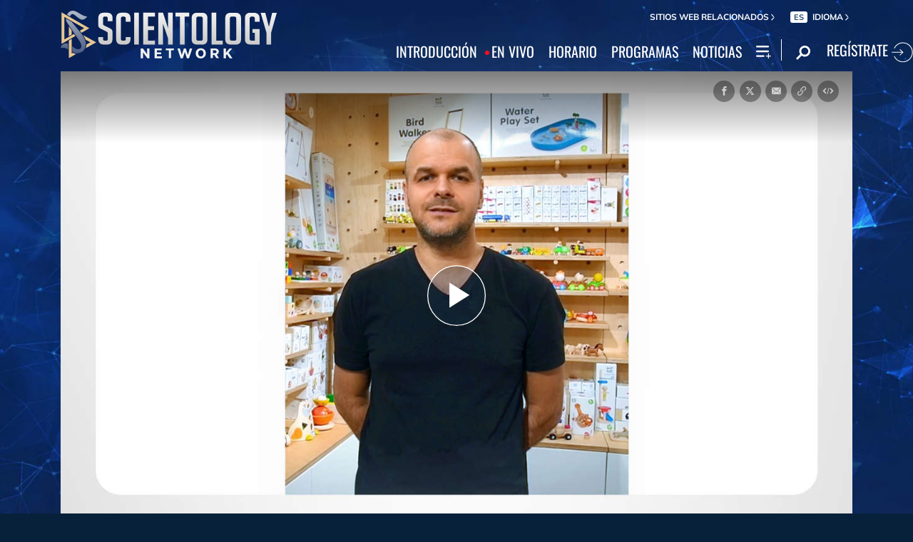

--- FILE ---
content_type: image/svg+xml
request_url: https://files.ondemandhosting.info/data/www.scientology.tv/series-logos/doc-showcase-logo-white_es.svg?k=
body_size: 41640
content:
<svg xmlns="http://www.w3.org/2000/svg" xmlns:xlink="http://www.w3.org/1999/xlink" width="965.52" height="340.56" viewBox="0 0 965.52 340.56">
  <defs>
    <style>
      .cls-1, .cls-2 {
        fill: none;
      }

      .cls-2 {
        stroke: #fff;
        stroke-miterlimit: 10;
        stroke-width: 3px;
      }

      .cls-3 {
        clip-path: url(#clip-path);
      }

      .cls-4 {
        clip-path: url(#clip-path-2);
      }
    </style>
    <clipPath id="clip-path">
      <path class="cls-1" d="M147.91,227.29c-7,5.31-16.81,7.88-28.62,7.88H95v-3.32c7.46-.67,8.41-1.33,8.41-9.4V186.19c0-8.16-.85-8.73-7.56-9.39v-3.32H124.3c11.8,0,21,2.37,27.1,8.25a27.37,27.37,0,0,1,8.31,20.12c0,11.58-4.63,19.84-11.8,25.44Zm-9.45-44c-4-3.89-9-5.88-15.39-5.88-3.4,0-5.38.76-5.95,1.33-.85.85-1,2.46-1,5.22v38c0,6.83,1.42,9.2,8,9.2,12.65,0,21.34-10.43,21.34-27.33,0-9-2.74-16.23-7-20.5Zm65,53.34c-18.88,0-32-14-32-32.17,0-16.33,11.52-32.37,33.15-32.37,17.18,0,31.25,12.82,31.25,31.61,0,20.5-14.63,32.93-32.39,32.93ZM202.88,176c-9.54,0-17,10.15-17,26.57,0,16.23,7.18,30,19.27,30,9,0,16.24-8.82,16.24-26.29,0-18.88-7.65-30.27-18.51-30.27Zm80.09.19c-13.69,0-21.25,13-21.25,27,0,17.47,9.36,28.95,22.2,28.95,7.83,0,13.69-5,18.51-14.62l3.3,1.52a110.74,110.74,0,0,1-5.29,15.09c-2.45.57-11.14,2.47-17.56,2.47-25.12,0-35.6-16.42-35.6-31.51,0-19.46,14.92-33,37.49-33,7.65,0,14.64,2,17.18,2.56.85,5.23,1.52,9.59,2.17,15.57l-3.49.67c-3.11-11.3-10.38-14.62-17.66-14.62Zm86.51,6.17a78.36,78.36,0,0,0-.84,13.19v10.35c0,10.05-1.51,18-6.8,23.72-4.35,4.56-10.77,6.93-17.47,6.93-6.24,0-12.19-1.33-16.72-4.93-5.38-4.18-7.84-11.21-7.84-22.31v-22.3c0-8.92-.94-9.59-7.93-10.25v-3.32h28.43v3.32c-6.89.66-7.84,1.33-7.84,10.25v20.59c0,14.24,5.1,22.5,15.3,22.5,11.23,0,16.15-8.55,16.15-24.39V195.59A74.35,74.35,0,0,0,363,182.4c-.47-3.33-2.74-5.22-9.16-5.6v-3.32h23.7v3.32c-5.19.28-7.55,2.27-8,5.6Zm82.65,39.29c.19,8.73.66,9.39,8,10.16v3.32h-28v-3.32c7.08-.77,7.64-1.43,7.55-10.16l-.19-36.54h-.47L418.23,234.5h-2.65l-19.26-48.4h-.38l-1.13,24.77c-.38,7.88-.38,12.34,0,15.28.38,4.27,2.27,5.12,8.5,5.7v3.32H380.65v-3.32c5.28-.48,7.08-2.19,7.64-5.51a146.57,146.57,0,0,0,2-17.94l1.52-18.69c.75-10.82.09-12.15-8-12.91v-3.32h19.55l18.22,41.57L440,173.48h19v3.32c-7.55.76-7.93,1.52-7.74,9.39l.85,35.5Zm38.92,8.45c1.7.76,4.91.94,8.5.94,4.82,0,8.22-.66,10.48-3a36.41,36.41,0,0,0,5.29-9.3l3.31.66c-.57,4.27-2.55,12.91-3.31,15.76H467.16v-3.32c8-.67,9-1.24,9-9.31V186.1c0-8.26-.94-8.73-7.65-9.3v-3.32H513c.1,1.71.57,8.35.95,14.23l-3.4.48c-.95-3.32-2.18-6.46-3.87-8.17s-4.16-2.37-9.45-2.37h-4.53c-3.5,0-3.87.19-3.87,3.33v20.11h6.32c7.93,0,9.16-.47,10.49-7.11H509v19.17H505.6c-1.33-6.84-2.46-7.21-10.49-7.21h-6.32v16.42c0,4.45.37,6.83,2.26,7.78Zm91.24-47.46a132.76,132.76,0,0,0-.86,15.76v37.68H576.9l-39.28-47.27h-.28v21.36a134,134,0,0,0,.75,15.37c.48,4.18,2.08,6,9.07,6.27v3.32H524v-3.32c5.29-.39,7.46-1.9,7.84-6a111.21,111.21,0,0,0,.94-15.65V190.37c0-6.17-.18-8-2-10.16s-3.87-3-7.84-3.41v-3.32h17.47l36.07,41.66h.38v-16.7c0-8.36-.56-12.82-.75-15.57-.47-4.08-2.46-5.69-9.35-6.07v-3.32h23v3.32c-5.1.28-7.08,1.52-7.55,5.88Zm65.74,7c-1.14-4.94-2.46-8.07-4.16-9.78s-4.06-2.28-9.54-2.28H630v44.89c0,8.07.94,8.64,9.25,9.31v3.32H608.46v-3.32c7.93-.67,8.87-1.24,8.87-9.31V177.65h-3.21c-7.74,0-9.44,1-10.86,2.56s-2.74,4.85-4,9.59h-3.4c.38-6.93.94-13.86,1.13-18.69h2.27c1.51,2.18,2.74,2.37,5.38,2.37h38a6.25,6.25,0,0,0,5.48-2.37h2.27c.09,4,.56,12.33,1,18.41l-3.4.19Zm37.4,45.46v-3.32c5.57-.86,6.05-2,4.53-6.18-.94-2.84-2.36-6.83-3.77-10.72H668.06c-1,2.94-2.27,6.36-3.41,10.16-1.32,4.55-1.13,5.88,5.77,6.74v3.32H649.26l.1-3.32c6.23-.77,7.36-1.81,10.48-9.78l19.36-48.78,4.82-1.24c6,16.61,11.89,33.12,18,49.45,3.21,8.35,4.44,9.58,10.39,10.35v3.32Zm-8-45.75h-.28c-2.64,6.93-5,13.76-7.46,20.5h14.73l-7-20.5Zm87,45.75h-46v-3.32c8.22-.67,9.16-1.33,9.16-9.31V186.19c0-8.16-.94-8.73-8.12-9.39v-3.32h28.9v3.32c-7.28.66-8.12,1.23-8.12,9.39v37c0,4.46.37,6.17,2.36,7,1.6.67,4.15.85,7.08.85,4,0,7.36-.66,9.63-3.22,1.79-2,3.5-5,5.29-9.78l3.31,1c-.76,4-2.74,13.47-3.5,16Zm32-5c1.69.76,4.91.94,8.49.94,4.82,0,8.22-.66,10.49-3a37,37,0,0,0,5.29-9.3l3.3.66c-.57,4.27-2.55,12.91-3.3,15.76H772.52v-3.32c8-.67,9-1.24,9-9.31V186.1c0-8.26-1-8.73-7.66-9.3v-3.32h44.48c.1,1.71.57,8.35.95,14.23l-3.4.48c-1-3.32-2.17-6.46-3.87-8.17s-4.16-2.37-9.45-2.37H798c-3.49,0-3.87.19-3.87,3.33v20.11h6.33c7.93,0,9.16-.47,10.48-7.11h3.4v19.17H811c-1.32-6.84-2.46-7.21-10.48-7.21h-6.33v16.42c0,4.45.38,6.83,2.27,7.78Zm55.72-54.2a9,9,0,0,0-9.16,9.4c0,5.22,3.4,8.26,11.71,12.43,9.92,4.84,16.71,10.16,16.71,19.55,0,10.82-9.16,19.27-22.94,19.27a33.37,33.37,0,0,1-9.54-1.33,46.86,46.86,0,0,1-5.76-2.08c-.85-2.38-2.08-10.35-2.74-16.14l3.31-1c1.89,6.08,7.46,16.71,16.52,16.71,5.76,0,9.45-4,9.45-10,0-5.6-4.16-9.11-11.24-12.9-9.73-4.94-16.43-10.07-16.43-19.17,0-10.45,8.21-18.61,21.62-18.61a38.43,38.43,0,0,1,13.13,2.56c.38,3.52,1,7.69,1.79,13.58l-3.21.76c-2-6-5.47-13-13.22-13Z"/>
    </clipPath>
    <clipPath id="clip-path-2">
      <path class="cls-1" d="M327.43,147.7V113.75l-1.75,8.31-5.93,25.64H313.7l-5.79-25.64-1.83-8.31V147.7h-5.46V104.13h8.59l5.92,27.21,1.76,8.31,1.76-8.37,5.79-27.15H333V147.7Zm34.3,1c-7,0-12.05-4.19-12.05-11.38V104.13h6.19V137.3c0,3.86,1.89,5.95,5.92,5.95s5.92-2.09,5.92-5.95V104.13h6.12V137.3c0,7.19-5,11.38-12.1,11.38Zm48.93-6.61v5.63H390.48V104.13h20.18v5.63H396.6v12.43h10.16v5.36H396.6v14.52Zm31.17-27c0-3.66-1.75-6.55-5.85-6.55-3.39,0-5.15,2-5.15,5,0,3.86,1.76,5.88,8,9.94s9.17,7.78,9.17,13.41c0,7.2-5.07,11.84-11.91,11.84-7.15,0-11.9-4.71-11.9-11.05v-3h6.11v2c0,4.45,2,6.74,5.86,6.74s5.73-2.29,5.73-5.62c0-3.86-1.69-6.28-7.16-9.75-4.88-3.14-10-7.39-10-13.67s4.1-11.12,11.45-11.12c7,0,11.52,4.64,11.52,11v2.81h-5.86v-2Zm33.91-5.24V147.7h-6.19V109.82h-8.91v-5.69h23.95v5.69Zm46.33,38.34c-4.88,0-6.57-1.38-6.57-5.89v-8.5c0-3-1.37-5-4.49-5h-6.12v19h-6.18V104.13h12.56c7,0,10.15,3.54,10.15,9.75v4.78c0,4.25-1.43,6.8-5.6,7.65,4.1.65,5.79,4.12,5.79,7.59v7.91c0,1.18.52,1.7,1.83,1.7v4.65Zm-6.83-34.41c0-2.48-1-4.25-4-4.25h-6.38V124h5.73c3,0,4.62-1.7,4.62-5v-5.3Zm39.43,33.95L552.39,137H543l-2.28,10.66h-6l9.82-43.57h6.51l9.83,43.57Zm-7-33.82-3.58,17.86h7.16l-3.58-17.86Zm59.67,33.82H595.15V104.13h12.23c8.07,0,11.59,5,11.59,11.78v20c0,6.74-3.52,11.78-11.59,11.78Zm5.47-31.47c0-4.12-1.82-6.41-5.86-6.41h-5.66V142H607c4,0,5.86-2.29,5.86-6.35V116.23Zm42.49,25.84v5.63H635.17V104.13h20.17v5.63H641.29v12.43h10.15v5.36H641.29v14.52Z"/>
    </clipPath>
  </defs>
  <title>doc-showcase-logo_es</title>
  <g id="Layer_1" data-name="Layer 1">
    <g id="Layer_2" data-name="Layer 2">
      <g id="outline">
        <path class="cls-2" d="M39.38,39.36H925.94V301H39.38Z"/>
      </g>
    </g>
  </g>
  <g id="es">
    <g class="cls-3">
      <image width="3239" height="1020" transform="translate(-1140.31 -337.08)" xlink:href="[data-uri]"/>
    </g>
    <g class="cls-4">
      <image width="3239" height="1020" transform="translate(-1140.31 -337.08)" xlink:href="[data-uri]"/>
    </g>
  </g>
</svg>


--- FILE ---
content_type: image/svg+xml
request_url: https://files.ondemandhosting.info/data/www.scientology.tv/series-logos/l-ron-hubbard-library-series-logo-white_es.svg?k=
body_size: 9160
content:
<svg xmlns="http://www.w3.org/2000/svg" width="2617.79" height="830.48" viewBox="0 0 2617.79 830.48">
  <defs>
    <style>
      .cls-1 {
        fill: #fff;
      }

      .cls-2 {
        fill: none;
        stroke: #fff;
        stroke-miterlimit: 10;
        stroke-width: 2px;
      }
    </style>
  </defs>
  <title>l-ron-hubbard-library-series-logo-white_es</title>
  <g id="en">
    <g>
      <path class="cls-1" d="M187.8,536.11h79.39q22.95,0,36.13-3.43t26-16.62a91.79,91.79,0,0,0,19.76-31.42q7-18.19,14.9-50.64h12.4l-9.76,115.52H69.38V536.07H125V209.33H69.38V195.88H246.61v13.45H187.8Z"/>
      <path class="cls-1" d="M475.55,209.33H417.79V195.88H596.61v13.45H538.32V536.11h58.29v13.45H417.79V536.11h57.76Z"/>
      <path class="cls-1" d="M705.07,209.33h-54.6V195.88H833.25q30.07,0,50.64,3t39.56,15.69q19,12.66,27.3,31.25T959.06,281q0,63-96.8,82.55v1.32q109.18,17.75,109.19,90.74,0,17.92-9.76,37.85t-31.12,34.42Q909.21,542.42,886.92,546t-56,3.56H650.47V536.09h54.6Zm62.77,0V357.82h48.53q49.32,0,63-19.25t13.71-60.66q0-32.45-9-47.21t-22.74-18.06q-13.85-3.3-39.43-3.3Zm0,161.94V536.11h49.58q27.69,0,44.18-4.22t28.09-22.55q11.61-18.33,11.6-57.63,0-41.94-17.54-61.19t-67.92-19.25Z"/>
      <path class="cls-1" d="M1095.74,209.33h-55.65V195.88h193.85q38,0,62.38,6.59t42.07,27.3a71.23,71.23,0,0,1,17.67,47.61q0,33.5-25.85,54.33t-87.56,31.39v1.32q44.31,8.7,72.66,33.76t28.35,84.93q0,34.29,8,43.91t22.34,9.62q9.23,0,22.15-3.69v12.92q-23,7.9-44.31,7.91-43.52,0-61.45-24.26T1273,482.05l1.06-44.84q0-23.47-14.9-46.29t-67.65-22.81h-33v168h55.65v13.45H1040.09V536.11h55.65Zm62.77,146.38H1206q30.59,0,46.68-4.09t25.72-21.36q9.63-17.28,9.63-55,0-30.85-9.76-45.1t-23.62-17.52q-13.85-3.3-36.27-3.3h-59.87Z"/>
      <path class="cls-1" d="M1531,439.32l-36.13,96.8h65.41v13.45h-128.2V536.12h48.79l129-348.41H1618l123.7,348.41h47.47v13.45H1620.66V536.12h57.23l-34.55-96.8Zm107.61-13.45-49.85-141.63h-1L1536,425.87Z"/>
      <path class="cls-1" d="M1896.14,209.33h-55.65V195.88h193.85q38,0,62.38,6.59t42.07,27.3a71.23,71.23,0,0,1,17.67,47.61q0,33.5-25.85,54.33T2043,363.1v1.32q44.31,8.7,72.66,33.76T2144,483.11q0,34.29,8,43.91t22.29,9.63q9.22,0,22.16-3.69v12.92q-23,7.9-44.31,7.91-43.52,0-61.45-24.26t-17.41-47.47l1.05-44.84q0-23.48-14.9-46.29t-67.65-22.81h-33v168h55.65v13.45h-174V536.12h55.65Zm62.77,146.38h47.47q30.58,0,46.68-4.09t25.71-21.36q9.63-17.28,9.63-55,0-30.85-9.76-45.1T2055,212.64q-13.85-3.3-36.27-3.3h-59.87Z"/>
      <path class="cls-1" d="M2409.16,195.88v13.45h-58.29l103.65,156.14,102.07-156.14H2492.5V195.88h125.28v13.45h-45.89L2461.12,378.39V536.11h58.82v13.45H2338.48V536.11h59.87V387.64L2279.66,209.35h-47.21V195.9Z"/>
    </g>
    <g>
      <path class="cls-1" d="M635.92,828.92V692.74H679q19.47,0,31,10.51t11.58,28.23a37.79,37.79,0,0,1-5.94,21,34,34,0,0,1-16.26,13.29q-10.32,4.14-29.59,4.14H655.49v59Zm39.72-118.85H655.49v42.57H676.8q11.87,0,18.3-5.6t6.42-16Q701.54,710.07,675.64,710.07Z"/>
      <path class="cls-1" d="M818.94,828.92v-136H853q20.64,0,32.76,10.22t12.12,27.64q0,11.88-5.94,20.54t-17,12.95A60.22,60.22,0,0,1,887.69,776q6.22,7.39,17.52,25.8,7.1,11.6,11.39,17.42l7.2,9.73H900.63l-5.93-9a19.33,19.33,0,0,0-1.17-1.66l-3.79-5.36-6-9.93-6.51-10.62a106.41,106.41,0,0,0-11-13.33,42.27,42.27,0,0,0-9.06-7.14q-4-2.19-13.59-2.19h-5.07v59.18Zm25.31-119.44h-5.84v42.93h7.4q14.79,0,20.3-2.53a19,19,0,0,0,8.57-7.64,22.1,22.1,0,0,0,3.07-11.63A20.78,20.78,0,0,0,874.34,719a18.24,18.24,0,0,0-9.59-7.35q-6.19-2.14-20.5-2.15Z"/>
      <path class="cls-1" d="M1018.51,692.93h77.09v17.33H1038v41.47h55.68v17.42H1038V811.4h59.48v17.33h-78.94Z"/>
      <path class="cls-1" d="M1231.61,771.94l-14.8-9q-13.92-8.51-19.81-16.73a31.68,31.68,0,0,1-5.89-18.93q0-16.06,11.15-26.09t29-10a54.76,54.76,0,0,1,31.25,9.56v22.1q-14.7-14.15-31.64-14.14-9.54,0-15.67,4.41t-6.13,11.29a17.38,17.38,0,0,0,4.52,11.44q4.52,5.32,14.53,11.2l14.87,8.8q24.88,14.86,24.88,37.83,0,16.35-11,26.57t-28.47,10.22a59.76,59.76,0,0,1-36.7-12.39V793.36q15.77,20,36.5,20,9.15,0,15.23-5.09a16,16,0,0,0,6.08-12.75Q1249.53,783.09,1231.61,771.94Z"/>
      <path class="cls-1" d="M1369,692.93h77.09v17.33h-57.63v41.47h55.68v17.42h-55.68V811.4h59.48v17.33H1369Z"/>
      <path class="cls-1" d="M1656.45,692.93H1675v136H1658.2L1567.28,724.2V828.93H1549v-136h15.77l91.7,105.62Z"/>
      <path class="cls-1" d="M1772.21,692.74h113.6v17.33H1838.4V828.92h-19.57V710.07H1772.2Z"/>
      <path class="cls-1" d="M2017.62,771.94l-14.8-9q-13.92-8.51-19.81-16.73a31.68,31.68,0,0,1-5.89-18.93q0-16.06,11.15-26.09t29-10a54.76,54.76,0,0,1,31.25,9.56v22.1q-14.7-14.15-31.64-14.14-9.54,0-15.67,4.41t-6.13,11.29a17.38,17.38,0,0,0,4.52,11.44q4.51,5.32,14.53,11.2l14.87,8.8q24.88,14.86,24.88,37.83,0,16.35-11,26.57t-28.47,10.22a59.76,59.76,0,0,1-36.7-12.39V793.36q15.76,20,36.5,20,9.15,0,15.23-5.09a16,16,0,0,0,6.08-12.75Q2035.54,783.09,2017.62,771.94Z"/>
    </g>
    <line class="cls-2" y1="620.64" x2="2592" y2="620.64"/>
  </g>
  <g id="es">
    <g>
      <path class="cls-1" d="M204.63,133.57v-6.42h17.71V9.41H204.63V3.08h69.08V9.41H254.25V127.15h12.36q10.32,0,15.23-1.07t10.9-6.28a44.48,44.48,0,0,0,10.12-13.09A120.34,120.34,0,0,0,310.2,89.3h6l-2.05,44.27Z"/>
      <path class="cls-1" d="M347.17,107.25a16.94,16.94,0,0,1,23.94,24,16.85,16.85,0,0,1-23.94,0,16.69,16.69,0,0,1,0-23.94Z"/>
      <path class="cls-1" d="M510.33,127.15h17v6.42H462v-6.42h16.55V9.41H462V3.08h65.39q31.44,0,42.92,9.64t11.48,20.62q0,11.69-10.51,19.95t-31.53,10.9v.39q15.87,4,23.7,10.56t9.82,14.54a83.53,83.53,0,0,1,2.14,19q.15,11,1.85,13.67T583.5,125a23.33,23.33,0,0,0,11-3.21v7.39a45,45,0,0,1-21.11,5q-15.18,0-24.33-7.59T539.27,99q-.63-19.95-5.2-26t-16.74-6h-7Zm0-66.56h12.35q12.86,0,17.81-4.72t5-21.55q0-16.15-4.67-20.53T524.53,9.41h-14.2Z"/>
      <path class="cls-1" d="M632.73,19.87Q650,1.24,674.28,1.23q22.47,0,40.23,17.52t17.76,49.82q0,30.25-16.78,48.51t-41,18.24q-26.18,0-42.62-19.36T615.41,67.79Q615.41,38.51,632.73,19.87Zm62.13,9q-1.12-9.54-5.74-15.38T673.89,7.66q-9,0-14.26,4.72T653,27.51q-1.32,10.41-1.32,40.67,0,30,1.12,39.65t5.94,15.42q4.82,5.75,15.13,5.75,8.57,0,14-4.63t6.76-15q1.36-10.41,1.37-41Q696,38.4,694.86,28.87Z"/>
      <path class="cls-1" d="M853.41,79.76V23.61q0-8.85-1.75-11.53t-9.25-2.67h-6.13V3.08h39.6V9.41h-4.57c-4.93,0-8,.74-9.24,2.24s-1.85,4.47-1.85,9V135.32h-6.81L775.85,20.6v94.19c0,5.25.56,8.63,1.66,10.12s4.15,2.24,9.15,2.24h7.59v6.42H753v-6.42h5.16q7.88,0,9.43-2.63t1.56-13.91v-90q0-7.4-1.41-9.29t-8.22-1.9H752.4V3.08h49.14Z"/>
      <path class="cls-1" d="M927.35,97.08l-5.55,13.33q-3.21,8-3.21,11.58,0,5.16,9.73,5.16h7.2v6.42h-42v-6.42h3.79q7.5,0,10.12-2.53t6.43-11.78L959.46.65h5.74l47.88,126.5h13.52v6.42H962.38v-6.42H979.8L968.41,97.08Zm38.44-6.71L948.66,45.12,930.17,90.37Z"/>
      <path class="cls-1" d="M1044,133.57v-6.42h17.71V9.41H1044V3.08h69.09V9.41h-19.46V127.15H1106q10.32,0,15.23-1.07t10.9-6.28a44.48,44.48,0,0,0,10.12-13.09,119.24,119.24,0,0,0,7.35-17.41h6l-2,44.27Z"/>
      <path class="cls-1" d="M1191.71,9.41h-16.35V3.08h66.17q28.71,0,45.44,18.2t16.74,45.93a71.49,71.49,0,0,1-5.11,27.05,67.25,67.25,0,0,1-15.71,23q-10.61,10.37-21.75,13.33t-27.39,3h-58.39v-6.42h16.35Zm31.92,117.74h10.31q23.65,0,28.56-13.87t4.92-47.44q0-26.27-3-37.75T1255.25,13q-6.12-3.6-15.57-3.6h-16Z"/>
      <path class="cls-1" d="M1437.29,69.64v57.51h16.54v6.42h-65v-6.42h16.54V9.41h-16.54V3.08h65V9.41h-16.54V62.83h43V9.41H1464V3.08h64.81V9.41h-16.55V127.15h16.55v6.42H1464v-6.42h16.35V69.64Z"/>
      <path class="cls-1" d="M1598.91,93.67q0,20.25,7.39,27.1t20,6.86a40.16,40.16,0,0,0,17.23-3.6,27.32,27.32,0,0,0,12.06-10.85q4.38-7.25,4.38-24.66V19.62q0-6.71-.87-8.46c-.59-1.17-3.34-1.75-8.27-1.75h-9V3.08h41.65V9.41h-6.13c-4.86,0-7.85.57-9,1.7s-1.66,4.23-1.66,9.29V87.93a91,91,0,0,1-2.48,22.53q-2.47,9.67-13.13,17.27t-32.84,7.59a96.29,96.29,0,0,1-22.72-2.67,38.28,38.28,0,0,1-18.06-9.49q-7-6.81-8.8-14a68.77,68.77,0,0,1-1.8-16.68V9.41h-17.13V3.08h67V9.41h-17.9Z"/>
      <path class="cls-1" d="M1700.78,133.57v-6.42h16.54V9.41h-16.54V3.08H1770q24,0,34.4,9.3t10.36,21.35q0,10.13-8,19t-27.83,11.63v.38q40.58,5.27,40.58,32.7a31.27,31.27,0,0,1-13,26.22q-13,9.88-38.53,9.88Zm48.45-71.91h7.5q14.4,0,19.26-4t4.87-22.38q0-15.37-3.94-20.63t-17.37-5.25h-10.32Zm0,6.33v59.16h7.5q17.51,0,22.43-5.65t4.91-26.17q0-16.35-5.79-21.85T1759,68Z"/>
      <path class="cls-1" d="M1841.28,133.57v-6.42h16.54V9.41h-16.54V3.08h69.18q24,0,34.4,9.3t10.36,21.35q0,10.13-8,19t-27.83,11.63v.38Q1960,70,1960,97.47a31.27,31.27,0,0,1-13,26.22q-13,9.88-38.53,9.88Zm48.45-71.91h7.5q14.4,0,19.26-4t4.87-22.38q0-15.37-3.94-20.63t-17.37-5.25h-10.32Zm0,6.33v59.16h7.5q17.51,0,22.43-5.65t4.91-26.17q0-16.35-5.79-21.85T1899.46,68Z"/>
      <path class="cls-1" d="M2015.05,97.08l-5.54,13.33q-3.21,8-3.21,11.58,0,5.16,9.73,5.16h7.2v6.42h-42v-6.42h3.8q7.48,0,10.12-2.53t6.42-11.78L2047.17.65h5.74l47.87,126.5h13.53v6.42h-64.23v-6.42h17.42l-11.38-30.07Zm38.44-6.71-17.13-45.25-18.48,45.25Z"/>
      <path class="cls-1" d="M2180.85,127.15h17v6.42h-65.39v-6.42H2149V9.41h-16.55V3.08h65.39q31.44,0,42.91,9.64t11.49,20.62q0,11.69-10.51,19.95t-31.53,10.9v.39q15.86,4,23.69,10.56t9.83,14.54a83.53,83.53,0,0,1,2.14,19q.15,11,1.85,13.67T2254,125a23.33,23.33,0,0,0,11-3.21v7.39a45,45,0,0,1-21.11,5q-15.18,0-24.33-7.59T2209.8,99q-.63-19.95-5.2-26t-16.74-6h-7Zm0-66.56h12.36q12.86,0,17.81-4.72t5-21.55q0-16.15-4.67-20.53t-16.25-4.38h-14.21Z"/>
      <path class="cls-1" d="M2300.14,9.41h-16.35V3.08H2350q28.71,0,45.44,18.2t16.74,45.93A71.49,71.49,0,0,1,2407,94.26a67.25,67.25,0,0,1-15.71,23q-10.61,10.37-21.75,13.33t-27.39,3h-58.39v-6.42h16.35Zm31.92,117.74h10.31q23.65,0,28.56-13.87t4.92-47.44q0-26.27-3-37.75T2363.68,13q-6.12-3.6-15.57-3.6h-16.05Z"/>
    </g>
  </g>
</svg>


--- FILE ---
content_type: image/svg+xml
request_url: https://files.ondemandhosting.info/data/www.scientology.tv/series-logos/human-rights-brought-to-life-title_es.svg?k=
body_size: 7653
content:
<svg id="outline" xmlns="http://www.w3.org/2000/svg" viewBox="0 0 1695.18 518.39"><defs><style>.cls-1{fill:#fff;}</style></defs><title>human-rights-brought-to-life-title_es</title><path class="cls-1" d="M288.25,158.23h15.07c8.93,0,13.11-15.32,13.11-20.84V107.51c0-5.52-7-7.53-13.11-7.53H287.69c-6.13,0-12.27,2-12.27,7.53v5H250.31v-5c0-20.09,15.06-30.13,37.38-30.13H303.6c22.32,0,37.94,10,37.94,30.13v29.88c0,10.55-3.35,24.61-15.9,29.63,13.67,4.52,17.86,19.59,17.86,30.13v46.2c0,20.09-15.63,30.14-37.95,30.14h-15.9c-22.32,0-37.39-10.05-37.39-30.14V201.42h25.11v41.93c0,5.53,3.35,7.54,12.28,7.54h15.62c8.93,0,13.11-2,13.11-7.54v-46.2c0-5.52-6.13-16.32-15.06-16.32H288.25Z" transform="translate(-11.74 -71.35)"/><path class="cls-1" d="M464.64,241.34c0,18.33-16.46,33.4-37.11,33.4h-17.3c-20.65,0-37.11-15.07-37.11-33.4V111c0-18.58,16.46-33.39,37.11-33.39h17.3c20.65,0,37.11,14.81,37.11,33.39ZM439.53,111c0-6.52-4.75-10.79-12-10.79h-17.3c-7.25,0-12,4.27-12,10.79V241.34c0,6.53,4.75,10.8,12,10.8h17.3c7.25,0,12-4.27,12-10.8Z" transform="translate(-11.74 -71.35)"/><path class="cls-1" d="M564.79,71.35h56.92c22.32,0,40.18,14.57,40.18,34.65V236.07c0,20.09-17.86,36.16-40.18,36.16H564.79ZM589.9,94V249.63h31.81c8.93,0,15.07-5.52,15.07-13.56V106c0-7.78-6.14-12-15.07-12Z" transform="translate(-11.74 -71.35)"/><path class="cls-1" d="M744.63,252.14c7.26,0,12-4.27,12-10.8V223.27h25.11v18.07c0,18.59-16.46,33.4-37.11,33.4H727.34c-20.65,0-37.11-14.81-37.11-33.4V162.5c0-18.58,16.46-33.4,37.11-33.4h17.29c20.65,0,37.11,14.82,37.11,33.4v42.69h-66.4v36.15c0,6.53,4.74,10.8,12,10.8Zm12-69.55V162.5c0-6.53-4.74-10.8-12-10.8H727.34c-7.26,0-12,4.27-12,10.8v20.09Z" transform="translate(-11.74 -71.35)"/><path class="cls-1" d="M874.79,163.5c0-7-1.4-11.29-3.63-11.29-5.86,0-37.67,17.82-37.67,17.82v102.2H808.38V131.61h25.11v15.57s24.83-17.83,39.62-17.83,26.79,10.8,26.79,24.11v25.11H874.79Z" transform="translate(-11.74 -71.35)"/><path class="cls-1" d="M977,252.14c7.26,0,12-4.27,12-10.8V223.27h25.11v18.07c0,18.59-16.46,33.4-37.11,33.4H959.69c-20.65,0-37.11-14.81-37.11-33.4V162.5c0-18.58,16.46-33.4,37.11-33.4H977c20.65,0,37.11,14.82,37.11,33.4v42.69h-66.4v36.15c0,6.53,4.74,10.8,12,10.8Zm12-69.55V162.5c0-6.53-4.74-10.8-12-10.8H959.69c-7.26,0-12,4.27-12,10.8v20.09Z" transform="translate(-11.74 -71.35)"/><path class="cls-1" d="M1105.69,223.27h25.11v18.07c0,18.33-16.47,33.4-37.11,33.4h-17.3c-20.65,0-37.11-15.07-37.11-33.4V162.5c0-18.58,16.46-33.4,37.11-33.4h17.3c20.64,0,37.11,14.82,37.11,33.4v18.83h-25.11V162.5c0-6.53-4.75-10.8-12-10.8h-17.3c-7.26,0-12,4.27-12,10.8v78.84c0,6.53,4.74,10.8,12,10.8h17.3c7.25,0,12-4.27,12-10.8Z" transform="translate(-11.74 -71.35)"/><path class="cls-1" d="M1222.39,163.5c0-7-1.39-11.29-3.63-11.29-5.86,0-37.66,17.82-37.66,17.82v102.2H1156V80.14h25.11v67s24.83-17.83,39.62-17.83,26.78,10.8,26.78,24.11V272.23h-25.11Z" transform="translate(-11.74 -71.35)"/><path class="cls-1" d="M1366.91,241.34c0,18.33-16.46,33.4-37.11,33.4h-17.3c-20.64,0-37.1-15.07-37.1-33.4V162.5c0-18.58,16.46-33.4,37.1-33.4h17.3c20.65,0,37.11,14.82,37.11,33.4Zm-25.11,0V162.5c0-6.53-4.74-10.8-12-10.8h-17.3c-7.25,0-12,4.27-12,10.8v78.84c0,6.53,4.74,10.8,12,10.8h17.3C1337.06,252.14,1341.8,250.89,1341.8,241.34Z" transform="translate(-11.74 -71.35)"/><path class="cls-1" d="M1417.85,167.52c0,5.53,31,24.86,31,24.86s35.44,20.84,35.44,40.43v8.53c0,18.33-16.47,33.4-37.11,33.4h-17.3c-20.65,0-37.11-15.07-37.11-33.4V219h25.11v22.34c0,6.53,4.75,10.8,12,10.8h17.3c7.25,0,12-4.27,12-10.8v-8.53c0-11.55-29.58-25.87-29.58-25.87s-36.83-19.33-36.83-39.42v-5c0-18.58,16.46-33.4,37.11-33.4h17.3c20.64,0,37.11,14.82,37.11,33.4v5h-25.11v-5c0-6.53-4.75-10.8-12-10.8h-17.3c-7.25,0-12,4.27-12,10.8Z" transform="translate(-11.74 -71.35)"/><path class="cls-1" d="M75.91,409V587.23H50.8V409H11.74v-22.6H115V409Z" transform="translate(-11.74 -71.35)"/><path class="cls-1" d="M183.49,478.5c0-7-1.39-11.29-3.62-11.29C174,467.21,142.2,485,142.2,485v102.2H117.09V446.62H142.2v15.56s24.83-17.82,39.62-17.82,26.78,10.79,26.78,24.1v25.11H183.49Z" transform="translate(-11.74 -71.35)"/><path class="cls-1" d="M225.4,543.29c0-25.11,11.71-30.89,27.62-36.41l38.78-10.55V477.5c0-10.55-8.65-10.8-17.58-10.8s-17.57,1.51-17.57,10.8v5H231.53v-5c0-22.6,22.05-33.4,42.69-33.4s42.69,10.8,42.69,33.4V587.23H291.8V571.66S267,589.74,252.18,589.74s-26.78-10.8-26.78-24.1Zm25.11,12.3c0,7,1.39,11.3,3.62,11.3,5.86,0,37.67-17.83,37.67-17.83V517.68L258.88,527c-7.81,3-8.37,9-8.37,20.08Z" transform="translate(-11.74 -71.35)"/><path class="cls-1" d="M365.54,428H341.26l28.18-32.89h24.28ZM397.9,589.74H380.6c-20.64,0-37.1-15.06-37.1-33.39V446.62h25.39V556.35c0,6.52,5,10.79,12.27,10.79H397.9Z" transform="translate(-11.74 -71.35)"/><path class="cls-1" d="M475.46,443.85a38.82,38.82,0,0,1,12,2V395.39h25.11V587.23H487.46V571.66s-25.11,18.08-39.9,18.08-26.5-10.8-26.5-24.1V477.25c0-18.33,16.46-33.4,37.1-33.4Zm-17.3,22.6c-7.25,0-12,4.27-12,10.8v78.34c0,7,1.39,11.3,3.62,11.3,5.86,0,37.67-17.83,37.67-17.83V477.5c0-6.53-4.74-10.8-12-10.8Z" transform="translate(-11.74 -71.35)"/><path class="cls-1" d="M632.79,556.35c0,18.33-16.46,33.39-37.11,33.39h-17.3c-20.64,0-37.11-15.06-37.11-33.39V477.5c0-18.58,16.47-33.4,37.11-33.4h17.3c20.65,0,37.11,14.82,37.11,33.4Zm-25.11,0V477.5c0-6.53-4.74-10.8-12-10.8h-17.3c-7.25,0-12,4.27-12,10.8v78.85c0,6.52,4.74,10.79,12,10.79h17.3C602.94,567.14,607.68,565.89,607.68,556.35Z" transform="translate(-11.74 -71.35)"/><path class="cls-1" d="M683.73,482.52c0,5.53,31,24.86,31,24.86s35.43,20.84,35.43,40.43v8.54c0,18.33-16.46,33.39-37.1,33.39h-17.3c-20.65,0-37.11-15.06-37.11-33.39V534h25.11v22.35c0,6.52,4.74,10.79,12,10.79H713c7.25,0,12-4.27,12-10.79v-8.54c0-11.55-29.57-25.86-29.57-25.86s-36.83-19.34-36.83-39.43v-5c0-18.58,16.46-33.4,37.11-33.4H713c20.64,0,37.1,14.82,37.1,33.4v5H725v-5c0-6.53-4.74-10.8-12-10.8h-17.3c-7.26,0-12,4.27-12,10.8Z" transform="translate(-11.74 -71.35)"/><path class="cls-1" d="M834.94,543.29c0-25.11,11.72-30.89,27.63-36.41l38.78-10.55V477.5c0-10.55-8.65-10.8-17.58-10.8s-17.58,1.51-17.58,10.8v5H841.08v-5c0-22.6,22-33.4,42.69-33.4s42.69,10.8,42.69,33.4V587.23H901.35V571.66s-24.83,18.08-39.62,18.08-26.79-10.8-26.79-24.1Zm25.12,12.3c0,7,1.39,11.3,3.62,11.3,5.86,0,37.67-17.83,37.67-17.83V517.68L868.43,527c-7.82,3-8.37,9-8.37,20.08Z" transform="translate(-11.74 -71.35)"/><path class="cls-1" d="M1079.63,589.74h-17.3c-20.65,0-37.11-15.06-37.11-33.39v-161h25.39v161c0,6.52,5,10.79,12.28,10.79h16.74Z" transform="translate(-11.74 -71.35)"/><path class="cls-1" d="M1099.66,543.29c0-25.11,11.71-30.89,27.62-36.41l38.78-10.55V477.5c0-10.55-8.65-10.8-17.58-10.8s-17.58,1.51-17.58,10.8v5h-25.11v-5c0-22.6,22-33.4,42.69-33.4s42.69,10.8,42.69,33.4V587.23h-25.11V571.66s-24.83,18.08-39.62,18.08-26.78-10.8-26.78-24.1Zm25.11,12.3c0,7,1.39,11.3,3.62,11.3,5.86,0,37.67-17.83,37.67-17.83V517.68L1133.14,527c-7.82,3-8.37,9-8.37,20.08Z" transform="translate(-11.74 -71.35)"/><path class="cls-1" d="M1371.4,386.35h25.11l-36,194.85c-.84,4-6.14,8.54-12,8.54h-24.83c-5.86,0-11.16-4.27-12-8.54l-37.1-194.85h25.66l32.65,177.53s.56,3.26,2.79,3.26h.84c2.23,0,2.51-2.26,2.79-3.26Z" transform="translate(-11.74 -71.35)"/><path class="cls-1" d="M1445.61,421.76H1420.5V395.14h25.11Zm29.3,168h-17.3c-20.65,0-37.11-15.06-37.11-33.39V446.62h25.39V556.35c0,6.52,5,10.79,12.28,10.79h16.74Z" transform="translate(-11.74 -71.35)"/><path class="cls-1" d="M1552.47,443.85a38.76,38.76,0,0,1,12,2V395.39h25.11V587.23h-25.11V571.66s-25.11,18.08-39.89,18.08-26.51-10.8-26.51-24.1V477.25c0-18.33,16.46-33.4,37.11-33.4Zm-17.3,22.6c-7.26,0-12,4.27-12,10.8v78.34c0,7,1.4,11.3,3.63,11.3,5.86,0,37.66-17.83,37.66-17.83V477.5c0-6.53-4.74-10.8-12-10.8Z" transform="translate(-11.74 -71.35)"/><path class="cls-1" d="M1615.41,543.29c0-25.11,11.71-30.89,27.62-36.41l38.78-10.55V477.5c0-10.55-8.65-10.8-17.58-10.8s-17.58,1.51-17.58,10.8v5h-25.11v-5c0-22.6,22-33.4,42.69-33.4s42.69,10.8,42.69,33.4V587.23h-25.11V571.66s-24.83,18.08-39.62,18.08-26.78-10.8-26.78-24.1Zm25.11,12.3c0,7,1.39,11.3,3.62,11.3,5.86,0,37.67-17.83,37.67-17.83V517.68L1648.89,527c-7.82,3-8.37,9-8.37,20.08Z" transform="translate(-11.74 -71.35)"/></svg>